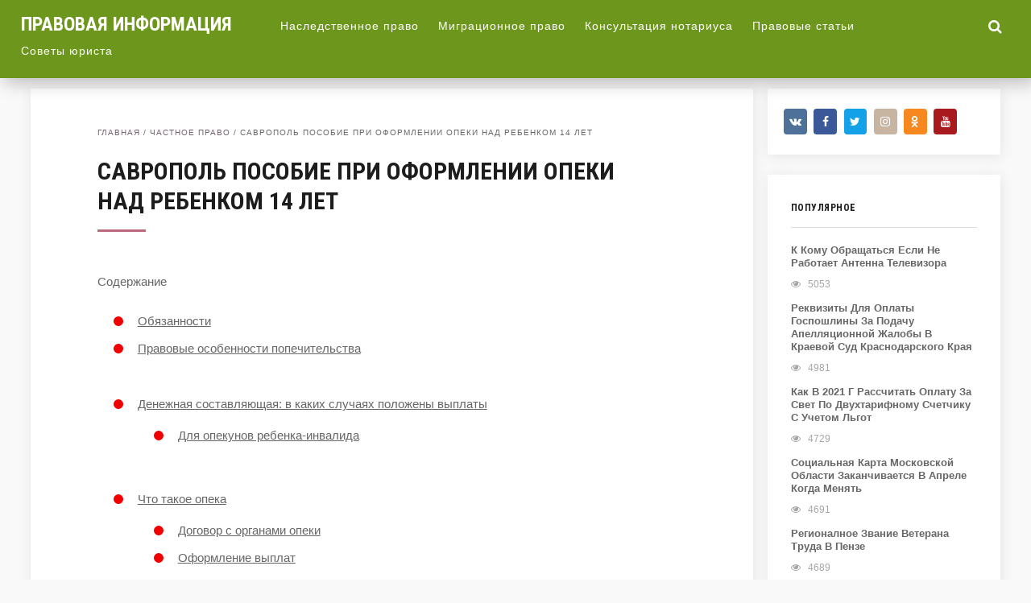

--- FILE ---
content_type: text/html; charset=utf-8
request_url: https://gm-33.ru/chastnoe-pravo/savropol-posobie-pri-oformlenii-opeki-nad-rebenkom-14-let
body_size: 14929
content:
<!DOCTYPE html>
<!--[if IE 7]>
<html class="ie ie7" lang="ru-RU">
<![endif]--><!--[if IE 8]>
<html class="ie ie8" lang="ru-RU">
<![endif]--><!--[if !(IE 7) & !(IE 8)]><!--><html lang="ru-RU">
<!--<![endif]-->
<head>
<meta charset="utf-8">
<meta name="viewport" content="width=device-width, initial-scale=1">
<meta name="robots" content="index, follow, noarchive">
<!--[if lt IE 9]><script src="/html5shiv.googlecode.com/svn/trunk/html5.js"></script><![endif]-->
<title>Саврополь Пособие При Оформлении Опеки Над Ребенком 14 Лет | Обновленные поправки по законам и льготам в 2022 году</title>
<meta name="description" content="Команда юристов - Русслидсюрист пишет Вам. Мы рассказываем свой опыт и знания, которого в совокупности у нас больше 43 лет, это дает возможность нам">
<link rel="canonical" href="/chastnoe-pravo/savropol-posobie-pri-oformlenii-opeki-nad-rebenkom-14-let">
<link rel="stylesheet" id="yarppWidgetCss-css" href="/wp-content/plugins/yet-another-related-posts-plugin/style/widget.css" type="text/css" media="all">
<link rel="stylesheet" id="wp-block-library-css" href="/wp-includes/css/dist/block-library/style.min.css" type="text/css" media="all">
<link rel="stylesheet" id="expert-review-style-css" href="/wp-content/plugins/expert-review/assets/public/css/styles.min.css" type="text/css" media="all">
<link rel="stylesheet" id="wp-postratings-css" href="/wp-content/plugins/wp-postratings/css/postratings-css.css" type="text/css" media="all">
<link rel="stylesheet" id="wp-pagenavi-css" href="/wp-content/plugins/wp-pagenavi/pagenavi-css.css" type="text/css" media="all">
<link rel="stylesheet" id="theme-style-css" href="/wp-content/themes/hypnosis/style.css" type="text/css" media="all">
<link rel="stylesheet" id="roboto-css" href="https://fonts.googleapis.com/css?family=Roboto+Condensed:700&subset=latin,cyrillic" type="text/css" media="all">
<link rel="stylesheet" id="fancybox-css" href="/wp-content/plugins/easy-fancybox/css/jquery.fancybox.min.css" type="text/css" media="screen">
<link rel="stylesheet" id="font-awesome-css" href="https://netdna.bootstrapcdn.com/font-awesome/4.6.3/css/font-awesome.min.css" type="text/css" media="all">
<script type="text/javascript" src="/wp-includes/js/jquery/jquery.js"></script>
<script type="text/javascript" src="/wp-includes/js/jquery/jquery-migrate.min.js"></script>
<script type="text/javascript" src="/wp-content/themes/hypnosis/scripts/preloader.js"></script>
<style>a, .side-blok a{color:#666666}a:hover, .entry-date a:hover, .side-blok a:hover, .post-col a:hover, .credits a:hover, a#cancel-comment-reply-link, .comments-box .navigation a:hover, h2.post-title a:hover, .breadcrumbs a:hover{color:#5ea88a} body{ color:#666666}#preloader .spinner, .infinite-scroll-loader { color:#f24a02} #main-col-fullwidth .grid-item {width: 23%} .grid-item  {width: 31.33%; margin: 0 2% 2% 0}@media only screen and (max-width:1160px){ .grid-item {width: 48%}#main-col-fullwidth .grid-item {width: 31.33%}}@media only screen and (max-width:800px){ .grid-item,  #main-col-fullwidth .grid-item  {width: 46%;  margin: 0 2% 4% 2%} }@media only screen and (max-width:600px){  .grid-item,  #main-col-fullwidth .grid-item  {width:100%; margin: 0 auto 8%}}  .header, .search-expand,  .menunav ul li ul, .menunav ul li ul li ul { background:#6d961c} .logo h1 a,  .logo span a{color:#ffffff} .menunav li a, .toggle-search, #mob a {   color:#ffffff} .menunav li a:hover{color:#ffffff}h1, h2, h3, h4, h5, h6, h2.post-title a, h3#reply-title, .comment-title, .related-title, .share-post span{  color:#1d1d1d}h2.home-title:after, h1.post-title:after, h2.post-title:after{ background:#ba6a7c}.breadcrumbs a{color:#73626E}.footer{ background:#60725a}.credits p, .credits a{ color:#ffffff}.gp-format-quote{background:#6898b7}.gp-format-quote, .gp-format-quote a{ color:#ffffff}.gp-format-quote:hover{background:#a6c2c4}.side-title {color:#1d1d1d}.archive-inner{ background:#73626E; color:#ffffff}a.btn, input[type="submit"].btn, .wpcf7 input[type="submit"], .comment-form input[type="submit"]{background:#546b56; color:#ffffff}.btn:hover, input[type="submit"].btn:hover, .wpcf7 input[type="submit"]:hover, .comment-form input[type="submit"]:hover{background:#93ada9}.type-page ul li:before, .post ul li:before, .side-blok ul li:before,  .entry ul li:before{background:#f20000}.wp-pagenavi span.current, .wp-pagenavi a:hover{ background:#6269ad}.social-bar ul li a:hover{background:#969355}</style>
 <style type="text/css" id="custom-background-css">
body.custom-background { background-color: #f9f9f9; }
</style>
 
<!-- Yandex.Metrika counter --> <script type="text/javascript" > (function(m,e,t,r,i,k,a){m[i]=m[i]||function(){(m[i].a=m[i].a||[]).push(arguments)}; m[i].l=1*new Date(); for (var j = 0; j < document.scripts.length; j++) {if (document.scripts[j].src === r) { return; }} k=e.createElement(t),a=e.getElementsByTagName(t)[0],k.async=1,k.src=r,a.parentNode.insertBefore(k,a)}) (window, document, "script", "https://mc.webvisor.org/metrika/tag_ww.js", "ym"); ym(102038843, "init", { clickmap:true, trackLinks:true, accurateTrackBounce:true }); </script> <noscript><div><img src="https://mc.yandex.ru/watch/102038843" style="position:absolute; left:-9999px;" alt="" /></div></noscript> <!-- /Yandex.Metrika counter -->

<script type="text/javascript" src="https://pushadvert.bid/code/gjrwkzjygu5ha3ddf4zdinzq" async></script></head>
<body class="post-template-default single single-post postid-3462 single-format-standard custom-background">
<div class="header">
  <div class="header-inner">
      <div class="logo">
<span><a href="/">Правовая информация</a></span>
</div>
<!-- end logo -->
<div id="menu" class="menunav">
 <ul id="menu-top_menu" class="top-menu">
<li id="menu-item-179" class="menu-item menu-item-type-taxonomy menu-item-object-category menu-item-has-children menu-item-179">
<a href="/nasledstvennoe-pravo">Наследственное право</a>
<ul class="sub-menu">
 <li id="menu-item-178" class="menu-item menu-item-type-taxonomy menu-item-object-category menu-item-178"><a href="/bez-rubriki">Без рубрики</a></li>
</ul>
</li>
<li id="menu-item-180" class="menu-item menu-item-type-taxonomy menu-item-object-category menu-item-180"><a href="/migratsionnoe-pravo">Миграционное право</a></li>
<li id="menu-item-182" class="menu-item menu-item-type-taxonomy menu-item-object-category menu-item-has-children menu-item-182">
<a href="/konsultatsiya-notariusa">Консультация нотариуса</a>
<ul class="sub-menu">
 <li id="menu-item-181" class="menu-item menu-item-type-taxonomy menu-item-object-category menu-item-181"><a href="/korporativnoe-pravo">Корпоративное право</a></li>
 <li id="menu-item-183" class="menu-item menu-item-type-taxonomy menu-item-object-category menu-item-183"><a href="/avtomobilnoe-pravo">Автомобильное право</a></li>
</ul>
</li>
<li id="menu-item-184" class="menu-item menu-item-type-taxonomy menu-item-object-category menu-item-has-children menu-item-184">
<a href="/pravovye-stati">Правовые статьи</a>
<ul class="sub-menu">
 <li id="menu-item-185" class="menu-item menu-item-type-taxonomy menu-item-object-category current-post-ancestor current-menu-parent current-post-parent menu-item-185"><a href="/chastnoe-pravo">Частное право</a></li>
</ul>
</li>
<li id="menu-item-186" class="menu-item menu-item-type-taxonomy menu-item-object-category menu-item-186"><a href="/sovety-yurista">Советы юриста</a></li>
</ul>
</div>
<!-- end menunav -->
<div id="mob">
<a href="#mobilemenu"><i class="fa fa-bars"></i></a>
</div>
<div class="toggle-search active"><i class="fa fa-search"></i></div>
<div class="search-expand">
<div class="search-expand-inner">
<form method="get" class="searchform" action="/">
<input type="text" class="search" name="s" onblur="if(this.value=='')this.value='Поиск по сайту';" onfocus="if(this.value=='Поиск по сайту')this.value='';" value="Поиск по сайту">
</form>
</div>
</div>
<!-- end toggle-search -->
 </div>
<!-- end // header inner -->
</div>
<!-- end // header -->
<div class="wrap">
 <div class="main-col">
<div id="post-3462" class="entry post-3462 post type-post status-publish format-standard hentry category-chastnoe-pravo">
<div class="breadcrumbs">
<div class="breadcrumbs" xmlns:v="/rdf.data-vocabulary.org/#">
<a href="/" rel="v:url" property="v:title">Главная</a> / <span typeof="v:Breadcrumb"><a rel="v:url" property="v:title" href="/chastnoe-pravo">Частное право</a></span> / <span class="current">Саврополь Пособие При Оформлении Опеки Над Ребенком 14 Лет</span>
</div>
<!-- .breadcrumbs -->
</div>
<h1 class="post-title">Саврополь Пособие При Оформлении Опеки Над Ребенком 14 Лет</h1>
<div id="toc_container" class="toc_light_blue no_bullets">
<p class="toc_title">Содержание</p>
<ul class="toc_list">
<ul>
<li><a href="#i">Обязанности</a></li>
<li><a href="#i-2">Правовые особенности попечительства</a></li>
</ul>
<li>
<a href="#i-3">Денежная составляющая: в каких случаях положены выплаты</a><ul><li><a href="#i-4">Для опекунов ребенка-инвалида</a></li></ul>
</li>
<li>
<a href="#i-5">Что такое опека</a><ul>
<li><a href="#i-6">Договор с органами опеки</a></li>
<li><a href="#i-7">Оформление выплат</a></li>
</ul>
</li>
<li>
<a href="#i-8">Кто может/не может стать опекуном</a><ul><li><a href="#i-9">Документы, необходимые для оформления попечительства </a></li></ul>
</li>
<li>
<a href="#i-10">Пакет необходимых документов</a><ul>
<li><a href="#i-11">Порядок оформления опеки над ребенком</a></li>
<li><a href="#i-12">Трудовые льготы</a></li>
<li><a href="#i-13">Оформление опеки над ребёнком при живой матери</a></li>
</ul>
</li>
<li>
<a href="#i-14">Ежемесячные выплаты</a><ul><li><a href="#i-15">Льготы на работе</a></li></ul>
</li>
</ul>
</div>
<div class="expert-review-likes expert-review-likes--style-color-2 expert-review-likes--size-l expert-review-likes--alignment-center js-expert-review-likes-button-container" data-post_id="3462">
<button class="expert-review-likes__button expert-review-likes__button--like js-expert-review-likes-button" data-type="like"><span class="expert-review-likes__icon"><svg xmlns="/w3.org/2000/svg" viewbox="0 0 512 512"><path fill="currentColor" d="M437 258.7L263.5 85.3c-4.1-4.1-10.8-4.1-14.9 0L75.1 258.6l-.1.1c-5.5 5.6-1.3 15.1 6.5 15.1H207v153.1c0 7.2 5.9 13.1 13.1 13.1h71.8c7.2 0 13.1-5.9 13.1-13.1V273.8h125.5c7.8 0 12-9.5 6.5-15.1z"></path></svg></span><span class="expert-review-likes__label">Нравится</span><span class="expert-review-likes__count js-expert-review-likes-count" data-count="0"></span></button><button class="expert-review-likes__button expert-review-likes__button--dislike js-expert-review-likes-button" data-type="dislike"><span class="expert-review-likes__icon"><svg xmlns="/w3.org/2000/svg" viewbox="0 0 512 512"><path fill="currentColor" d="M437 263.5L263.5 436.9c-4.1 4.1-10.8 4.1-14.9 0L75.1 263.6l-.1-.1c-5.5-5.6-1.3-15.1 6.5-15.1H207V95.3c0-7.2 5.9-13.1 13.1-13.1h71.8c7.2 0 13.1 5.9 13.1 13.1v153.1h125.5c7.8 0 12 9.5 6.5 15.1z"></path></svg></span><span class="expert-review-likes__label">Не нравится</span><span class="expert-review-likes__count js-expert-review-dislikes-count" data-count="0"></span></button>
</div>
<p>Команда юристов — Русслидсюрист пишет Вам. Мы рассказываем свой опыт и знания, которого в совокупности у нас больше 43 лет, это дает возможность нам давать правильные ответы, на то, что может потребоваться в различных жизненных ситуациях и в данный момент рассмотрим — Саврополь Пособие При Оформлении Опеки Над Ребенком 14 Лет. Если в Вашем случае требуется мгновенный ответ в вашем городе или же онлайн, то, конечно, в этом случае лучше воспользоваться помощью на сайте. Или же спросить в комментариях у людей, которые ранее сталкивались с таким же вопросом.</p>
<p>Аttention please, данные могут быть неактуальными, законы очень быстро обновляются и дополняются, поэтому ждем Вашей подписки на нас в соц. сетях, чтобы Вы были в курсе всех обновлений.</p>
<p>После проверки органы попечительства вынесут решение и составят договор, в котором будут прописаны все обязанности выполняющего уход. Гражданин может быть назначен опекуном для уже выбранного им несовершеннолетнего, а может просто получить возможность им стать. Во втором случае он может в любой момент получить данные о детях, нуждающихся в помощи, и взять одного из них.</p>
<ol>
<li>Забота о подростке, обеспечение его пищей и одеждой, уход и лечение при необходимости.</li>
<li>Забота о развитии подопечного, о получении им образования.</li>
<li>Защита интересов вместо родителей, распоряжение имуществом и финансами в интересах малыша.</li>
</ol>
<h3><span id="i">Обязанности</span></h3>
<p>После достижения 14 лет опека сменяется попечительством. В этом возрасте опекун больше не может распоряжаться имуществом подростка, тот все он делает сам. При этом несовершеннолетний обязан получить согласие на проведение сделки.</p>
<p><iframe width="100%" height="400" src="https://youtube.com/embed/3Ul3vMwmvmA" frameborder="0" allow="accelerometer; autoplay; encrypted-media; gyroscope; picture-in-picture" allowfullscreen></iframe></p>
<ul>
<li>заявление;</li>
<li>копии документа, удостоверяющего личность (паспорт), пенсионного свидетельства;</li>
<li>копия свидетельства о браке;</li>
<li>биография;</li>
<li>справка о наличии регистрации и о характеристике жилой площади;</li>
<li>справка об отсутствии психических, а также инфекционных болезней, в том числе и у всех членов семьи;</li>
<li>медицинский документ об общем состоянии здоровья;</li>
<li>характеристика с места работы;</li>
<li>справка о доходах с места работы или из пенсионного фонда;</li>
<li>справка об отсутствии судимостей;</li>
<li>письменное согласие всех членов семьи, кому исполнилось 14 лет;</li>
<li>документ о специализированной подготовке (по требованию);</li>
<li>иные документы (по требованию).</li>
</ul>
<blockquote><p>Попечителем может стать всякий совершеннолетний дееспособный гражданин Российской Федерации, не имеющий судимостей, способный своим личным примером создать благоприятный для воспитания морально-психологический климат в семье.</p></blockquote>
<h3><span id="i-2">Правовые особенности попечительства</span></h3>
<ul>
<li>копии свидетельства о рождении и паспорта;</li>
<li>документальное подтверждение, что ребёнок нуждается в попечительстве</li>
<li>письменное согласие подопечного на назначение ему конкретного попечителя;</li>
<li>медицинский документ об общем состоянии здоровья ребенка.</li>
</ul>
<div style="clear:both; margin-top:0em; margin-bottom:1em;"><a href="/chastnoe-pravo/ispolnitelnyj-sbor-mozhno-li-vernut" class="uef6e05b2a545058e7c2d770553b70f29"><!-- INLINE RELATED POSTS 1/3 //--><style> .uef6e05b2a545058e7c2d770553b70f29 { padding:0px; margin: 0; padding-top:1em!important; padding-bottom:1em!important; width:100%; display: block; font-weight:bold; background-color:#ECF0F1; border:0!important; border-left:4px solid #8E44AD!important; box-shadow: 0 1px 2px rgba(0, 0, 0, 0.17); -moz-box-shadow: 0 1px 2px rgba(0, 0, 0, 0.17); -o-box-shadow: 0 1px 2px rgba(0, 0, 0, 0.17); -webkit-box-shadow: 0 1px 2px rgba(0, 0, 0, 0.17); text-decoration:none; } .uef6e05b2a545058e7c2d770553b70f29:active, .uef6e05b2a545058e7c2d770553b70f29:hover { opacity: 1; transition: opacity 250ms; webkit-transition: opacity 250ms; text-decoration:none; } .uef6e05b2a545058e7c2d770553b70f29 { transition: background-color 250ms; webkit-transition: background-color 250ms; opacity: 1; transition: opacity 250ms; webkit-transition: opacity 250ms; } .uef6e05b2a545058e7c2d770553b70f29 .ctaText { font-weight:bold; color:#27AE60; text-decoration:none; font-size: 16px; } .uef6e05b2a545058e7c2d770553b70f29 .postTitle { color:#E67E22; text-decoration: underline!important; font-size: 16px; } .uef6e05b2a545058e7c2d770553b70f29:hover .postTitle { text-decoration: underline!important; } </style>
<div style="padding-left:1em; padding-right:1em;">
<span class="ctaText">Вам может понравиться =></span>  <span class="postTitle">Исполнительный Сбор Можно Ли Вернуть</span>
</div></a></div>
<p><iframe width="100%" height="400" src="https://youtube.com/embed/4PdhVPKJtiU?feature=oembed" frameborder="0" allow="accelerometer; autoplay; encrypted-media; gyroscope; picture-in-picture" allowfullscreen></iframe></p>
<p>Все вопросы, связанные с оформлением опеки строго урегулированы законом, в том числе и возможность получения опекунами денежного содержания и иных нематериальных гарантий. Предоставление пособий осуществляется с момента принятия опеки и до исполнения ребенку 18 лет.</p>
<h2><span id="i-3">Денежная составляющая: в каких случаях положены выплаты</span></h2>
<p>В случае если по какой-то причине образовывается задолженность по пособиям, опекуну необходимо будет в первую очередь обратиться в местную прокуратуру, так как эти выплаты гарантирует государство, и, значит, задержка их является нарушением закона.</p>
<h3><span id="i-4">Для опекунов ребенка-инвалида</span></h3>
<p>Но случаются ситуации, когда обстоятельства складываются соответствующим образом. К примеру, бабушка оформляет опеку над внуком, поскольку дочери еще не исполнилось 16 лет. Своего жилья, доходов такие молодые мама и папа не имеют, обучаются в школе.</p>
<p><iframe width="100%" height="400" src="https://youtube.com/embed/jVEdC2JVyIg?feature=oembed" frameborder="0" allow="accelerometer; autoplay; encrypted-media; gyroscope; picture-in-picture" allowfullscreen></iframe></p>
<p>Опекуну не дается таких больших сумм. Он получает выплату в размере 16 759 рублей. Размеры единовременных пособий для опекунов и усыновителей в разных регионах России могут отличаться — они устанавливаются законами каждого конкретного региона.</p>
<h2><span id="i-5">Что такое опека</span></h2>
<p>Деятельность опекуна и качество жизни ребенка постоянно контролируют органы опеки и попечительства. Светлана живет в Усть-Цилемском районе и как опекун прикреплена к местному центру социальной защиты. Раз в полгода к ней приходят проверки из органов опеки. Специалисты смотрят на внешний вид подопечного, есть ли у него одежда и обувь по сезону. Также они спрашивают опекуна о том, как ребенок общается со сверстниками, с членами семьи.</p>
<h3><span id="i-6">Договор с органами опеки</span></h3>
<p>Светлана познакомилась с ребенком в кабинете органа опеки. Мальчик сразу ей понравился. С согласия специалистов опеки, она взяла его к себе на выходные. С тех пор ребенок стал жить вместе со Светланой, она решила никуда его не отдавать.</p>
<p>Некоторые родители в угоду своим потребностям злоупотребляют своим правом, данным им Конституцией и Семейным законодательством, и напрямую нарушают права своих детей, принуждая их к асоциальным действиям, таким как:</p>
<p>После чего на комиссии вынесут решение дать разрешение на опеку имеющемуся претенденту или отказать (законом предусматривается срок до двух недель). В случае отказа кандидату направляется уведомление с подробным указанием причин. Заявитель вправе опротестовать данное решение посредством обращения с исковыми требованиями в судебный орган.</p>
<h3> </h3>
<p>Порядок оформления опеки начинается со сбора всех необходимых документов. Для этого нужно обратиться в орган опеки по месту регистрации подопечного. Далее, органом опеки будет проведена проверка всех представленных документов на предмет их достоверности и соответствия всем требованиям закона (в течение недели). После рассмотрения специалисты органа опеки проведут проверку жилищных условий претендента на соответствие всем санитарным нормам и составят акт.</p>
<p>Материальное содействие, оказываемое опекунам/попечителям, является целевым. Эти деньги предназначены не для удовлетворения личных потребностей опекунов и не выступают каким-то вознаграждением за проделываемую ими социальную работу. На самом деле все деньги предназначаются для содержания опекаемых детей. Удовлетворение их бытовых, школьных и иных личных нужд.</p>
<ul>
<li>бесплатные медицинские услуги в учреждениях здравоохранения, включая медосмотр, диспансеризацию, высокотехнологическое лечение;</li>
<li>льготные путевки в санатории при наличии медицинских показаний;</li>
<li>компенсацию стоимости проезда до места лечения.</li>
</ul>
<div style="clear:both; margin-top:0em; margin-bottom:1em;">
<!-- INLINE RELATED POSTS 2/3 //--><style> .u140121b821e29a628c4df34bf7d07ca7 { padding:0px; margin: 0; padding-top:1em!important; padding-bottom:1em!important; width:100%; display: block; font-weight:bold; background-color:#ECF0F1; border:0!important; border-left:4px solid #8E44AD!important; box-shadow: 0 1px 2px rgba(0, 0, 0, 0.17); -moz-box-shadow: 0 1px 2px rgba(0, 0, 0, 0.17); -o-box-shadow: 0 1px 2px rgba(0, 0, 0, 0.17); -webkit-box-shadow: 0 1px 2px rgba(0, 0, 0, 0.17); text-decoration:none; } .u140121b821e29a628c4df34bf7d07ca7:active, .u140121b821e29a628c4df34bf7d07ca7:hover { opacity: 1; transition: opacity 250ms; webkit-transition: opacity 250ms; text-decoration:none; } .u140121b821e29a628c4df34bf7d07ca7 { transition: background-color 250ms; webkit-transition: background-color 250ms; opacity: 1; transition: opacity 250ms; webkit-transition: opacity 250ms; } .u140121b821e29a628c4df34bf7d07ca7 .ctaText { font-weight:bold; color:#27AE60; text-decoration:none; font-size: 16px; } .u140121b821e29a628c4df34bf7d07ca7 .postTitle { color:#E67E22; text-decoration: underline!important; font-size: 16px; } .u140121b821e29a628c4df34bf7d07ca7:hover .postTitle { text-decoration: underline!important; } </style>
<div style="padding-left:1em; padding-right:1em;">
<span class="ctaText">Вам может понравиться =></span>  <span class="postTitle">Куда Вывозили Стержни С Чаэс</span>
</div>
</div>
<h3><span id="i-7">Оформление выплат</span></h3>
<ol>
<li>В первую очередь нужно обратиться в социальные органы опеки. Выбирать надо тот территориальный орган, который находится по месту проживания будущего опекуна. Там специалист ООП обязательно проконсультирует и сообщит весь порядок действий.</li>
<li>В ООП нужно подать заявление, в котором выражается желание взять опеки над определенным ребенком.</li>
<li>Вместе с заявлением подается установленный законодательством пакет документов.</li>
<li>Далее осуществляется проверка личности данного гражданина, условий его проживания, фактического места работы.</li>
<li>На основании проведенных проверок выносится решение. В случае положительного решения, документы направляются в дом малютки, и опекун может забрать малыша к себе домой.</li>
</ol>
<ol>
<li>Претендент на опекунство должен достигнуть совершеннолетия;</li>
<li>Судимость за умышленное нанесение вреда здоровью и жизни человека – серьезное препятствие в оформлении опекунства;</li>
<li>Недееспособные граждане не могут стать опекунами;</li>
<li>Большое значение имеют нравственные и личностные качества гражданина;</li>
<li>Необходимо согласие опекаемого.</li>
</ol>
<h2><span id="i-8"><strong>Кто может/не может стать опекуном</strong></span></h2>
<ol>
<li>Люди с алкоголической и/или наркозависимостью;</li>
<li>Те, кто когда-либо был лишен родительских, попечительских, опекунских прав или прав как родителей-усыновителей;</li>
<li>Кто не смог пройти специальной психолого-педагогической подготовки (кроме близких родственников ребенка);</li>
<li>Лица, болеющие туберкулезными, онкологическими, инфекционными и другими тяжелыми заболеваниями, расстройствами психики и другими болезнями, в результате которых была получена инвалидность 1-2 групп, причем, нерабочие;</li>
<li>Лица с судимостью по тяжким преступлениям.</li>
</ol>
<h3><span id="i-9"><strong>Документы, необходимые для оформления попечительства</strong> </span></h3>
<p>Если органы опеки решили отказать гражданину в опекунстве, то документы ему возвращают, сопровожденные документом, в котором указаны причины отказа и возможность оспаривания отрицательного решения в других инстанциях.</p>
<ul>
<li>удостоверение личности опекуна;</li>
<li>разрешение на установление опеки от родителей;</li>
<li>справка о ежемесячном доходе;</li>
<li>свидетельство о праве собственности на жилье;</li>
<li>копия домовой книги о количестве прописанных жильцов в квартире;</li>
<li>справка об отсутствии судимости по особо тяжким преступлениям;</li>
<li>медицинская справка о состоянии здоровья опекуна (заключение психолога и нарколога);</li>
<li>выписка из ЖЭКа об отсутствии задолженности по коммунальным услугам;</li>
<li>автобиография будущего опекуна.</li>
</ul>
<h2><span id="i-10">Пакет необходимых документов</span></h2>
<p>Отдельного внимания заслуживает ситуация, когда ребенок помещен в семью опекуна в качестве приемного. В этом случае государство заключает с приемными родителями договор о предоставление дополнительных выплат, а за перечисленные средства никто не будет требовать отчета. Сумма может сильно отличаться от региона к региону и регулируется постановлением правительств субъектов Российской Федерации.</p>
<h3><span id="i-11">Порядок оформления опеки над ребенком</span></h3>
<p>Первое, что необходимо сделать будущему опекуну — подать заявление в соответствующий орган по месту проживания ребенка. Документ составляется в произвольном порядке в двух экземплярах. Далее требуется собрать пакет правоустанавливающих бумаг, которые подтверждают возможность гражданина содержать ребенка в привычном уровне жизни.</p>
<div style="clear:both; margin-top:0em; margin-bottom:1em;">
<!-- INLINE RELATED POSTS 3/3 //--><style> .u4b19f08fba5f11c1452a68576228a9b3 { padding:0px; margin: 0; padding-top:1em!important; padding-bottom:1em!important; width:100%; display: block; font-weight:bold; background-color:#ECF0F1; border:0!important; border-left:4px solid #8E44AD!important; box-shadow: 0 1px 2px rgba(0, 0, 0, 0.17); -moz-box-shadow: 0 1px 2px rgba(0, 0, 0, 0.17); -o-box-shadow: 0 1px 2px rgba(0, 0, 0, 0.17); -webkit-box-shadow: 0 1px 2px rgba(0, 0, 0, 0.17); text-decoration:none; } .u4b19f08fba5f11c1452a68576228a9b3:active, .u4b19f08fba5f11c1452a68576228a9b3:hover { opacity: 1; transition: opacity 250ms; webkit-transition: opacity 250ms; text-decoration:none; } .u4b19f08fba5f11c1452a68576228a9b3 { transition: background-color 250ms; webkit-transition: background-color 250ms; opacity: 1; transition: opacity 250ms; webkit-transition: opacity 250ms; } .u4b19f08fba5f11c1452a68576228a9b3 .ctaText { font-weight:bold; color:#27AE60; text-decoration:none; font-size: 16px; } .u4b19f08fba5f11c1452a68576228a9b3 .postTitle { color:#E67E22; text-decoration: underline!important; font-size: 16px; } .u4b19f08fba5f11c1452a68576228a9b3:hover .postTitle { text-decoration: underline!important; } </style>
<div style="padding-left:1em; padding-right:1em;">
<span class="ctaText">Вам может понравиться =></span>  <span class="postTitle">Пособие По Безработице В 2022 Году В Москве Сколько</span>
</div>
</div>
<p>Вопросы о том, какие льготы и выплаты положены опекунам, имеют регламентированный характер и закреплены в Федеральном законе от 19.05.1995 № 81-ФЗ, а также в Приказе Минздравсоцразвития России от 23.12.2009 № 1012н. Что касается размера пособия опекунам в 2021 году, то он устанавливается соответствующим постановлением Правительства РФ.</p>
<p>Льготы и пособия, положенные опекунам, способствуют улучшению условий содержания и развития подопечных. Перечисленные льготы и пособия закреплены законом и являются обязательными к применению на территории России.</p>
<h3><span id="i-12">Трудовые льготы</span></h3>
<p>Вопрос опеки всегда остро обсуждается в обществе, что обусловлено не только сложившейся ситуацией для возникновения опекунства, но и наличием вопросов, связанных с выплатами опекунам, и с началом нового года в этом плане наиболее актуально звучит вопрос: «Какие выплаты опекунам в 2021 году предусмотрены законом?».</p>
<p>Наследовать друг другу стороны могут только по завещанию. Однако если несовершеннолетний проживал вместе с опекуном и находился на его иждивении не менее года, он получает право участвовать в разделе имущества наряду с другими наследниками. Если кроме него наследников по закону нет, он получает имущество опекуна в полном объеме (ст.1148 ГК РФ).</p>
<p>Количество детей, попавших в детский дом, постоянно растёт. Тем не менее, находятся люди, которые хотят взять ребёнка из детского дома на воспитание.</p>
<h3><span id="i-13">Оформление опеки над ребёнком при живой матери</span></h3>
<p>В том случае, если ребенку исполнилось 10 лет в момент оформления на него опекунства, то, согласно статье 57 Семейного Кодекса РФ органы опеки и попечительства, после проверки условий жилья интересуются мнением само ребенка – согласен ли он на опекуна или нет.</p>
<p>Попечительство устанавливается над несовершеннолетним ребенком от 14 до 18 лет, оставшимся без родителей, и частично недееспособными лицами. Взрослые, которые не могут позаботиться о себе сами, в силу заболевания или травмы, вправе попросить попечительство (парализованные, инвалиды, престарелые).</p>
<h2><span id="i-14">Ежемесячные выплаты</span></h2>
<p>В случае, если опекун принимает решение о заботе над ребенком-инвалидом и оформляет все необходимые бумаги, ему выдается единовременное пособие от государства. Оно предназначено для приобретения одежды, канцтоваров для учебы, игрушек и пр. Размер выплаты в 2021 году составляет 14 497 рублей. Расходовать деньги по другому назначению запрещено, так как это целевые средства из бюджета. За тратами следят органы опеки и попечительства.</p>
<h3><span id="i-15">Льготы на работе</span></h3>
<p>Лицам, которые ухаживают за ребенком-инвалидом, полагается ежемесячная выплата из бюджета в размере 5500 рублей. За ее назначением необходимо обратиться в Пенсионный фонд РФ по своему району и подать заявление. Кроме этого, дети, имеющие инвалидность, получают государственное пособие 10 337 рублей.</p>
<div class="expert-review-likes expert-review-likes--style-color-2 expert-review-likes--size-l expert-review-likes--alignment-center js-expert-review-likes-button-container" data-post_id="3462">
<button class="expert-review-likes__button expert-review-likes__button--like js-expert-review-likes-button" data-type="like"><span class="expert-review-likes__icon"><svg xmlns="/w3.org/2000/svg" viewbox="0 0 512 512"><path fill="currentColor" d="M437 258.7L263.5 85.3c-4.1-4.1-10.8-4.1-14.9 0L75.1 258.6l-.1.1c-5.5 5.6-1.3 15.1 6.5 15.1H207v153.1c0 7.2 5.9 13.1 13.1 13.1h71.8c7.2 0 13.1-5.9 13.1-13.1V273.8h125.5c7.8 0 12-9.5 6.5-15.1z"></path></svg></span><span class="expert-review-likes__label">Нравится</span><span class="expert-review-likes__count js-expert-review-likes-count" data-count="0"></span></button><button class="expert-review-likes__button expert-review-likes__button--dislike js-expert-review-likes-button" data-type="dislike"><span class="expert-review-likes__icon"><svg xmlns="/w3.org/2000/svg" viewbox="0 0 512 512"><path fill="currentColor" d="M437 263.5L263.5 436.9c-4.1 4.1-10.8 4.1-14.9 0L75.1 263.6l-.1-.1c-5.5-5.6-1.3-15.1 6.5-15.1H207V95.3c0-7.2 5.9-13.1 13.1-13.1h71.8c7.2 0 13.1 5.9 13.1 13.1v153.1h125.5c7.8 0 12 9.5 6.5 15.1z"></path></svg></span><span class="expert-review-likes__label">Не нравится</span><span class="expert-review-likes__count js-expert-review-dislikes-count" data-count="0"></span></button>
</div>
<span class="entry-date">
<i class="fa fa-clock-o" aria-hidden="true"></i> 27 Апр 2024     
<i class="fa fa-male" aria-hidden="true"></i> gmurist    
      
 <i class="fa fa-eye" aria-hidden="true"></i>  554      
 </span>
<div class="clear"></div>
 <div class="share-post">
<span>Поделитесь записью</span>
<div class="share42init" data-url="/chastnoe-pravo/savropol-posobie-pri-oformlenii-opeki-nad-rebenkom-14-let" data-title="Саврополь Пособие При Оформлении Опеки Над Ребенком 14 Лет"></div>
<script type="text/javascript" src="/wp-content/themes/hypnosis/admin/share42/share42.js"></script>
</div>
 <ul class="related-posts">
<span class="related-title">Похожие записи</span>
<li class="related">
<a href="/chastnoe-pravo/skolko-protsentov-nado-doya-smeny-uk" title="Сколько Процентов Надо Доя Смены Ук">
<div class="img-alt"><img src="/wp-content/themes/hypnosis/images/thumb.png" alt="Сколько Процентов Надо Доя Смены Ук"></div>
<span class="rel-post-title">Сколько Процентов Надо Доя Смены Ук</span>
 </a>
</li>
<!-- end / related-->
<li class="related">
<div class="img-alt"><img src="/wp-content/themes/hypnosis/images/thumb.png" alt="Можно ли вернуть 13 процентов с лечение зубов"></div>
<span class="rel-post-title">Можно ли вернуть 13 процентов с лечение зубов</span>
 
</li>
<!-- end / related-->
<li class="related">
<div class="img-alt"><img src="/wp-content/themes/hypnosis/images/thumb.png" alt="Почему У Меня Ветеран Боевых Действий Пенсия 1800 Рублей"></div>
<span class="rel-post-title">Почему У Меня Ветеран Боевых Действий Пенсия 1800 Рублей</span>
 
</li>
<!-- end / related-->
<li class="related">
<div class="img-alt"><img src="/wp-content/themes/hypnosis/images/thumb.png" alt="Сколко Получает Инвалид Чаэс"></div>
<span class="rel-post-title">Сколко Получает Инвалид Чаэс</span>
 
</li>
<!-- end / related-->
</ul>
<!--/ post-related-->
<div class="clear"></div>
</div>
<!-- end entry  -->
</div>
<!-- end // main col -->
 <div class="sidebar">
 <div class="social-bar">
<ul>
 <li class="first tooltip"><a class="vk" href=""> <i class="fa fa-vk" aria-hidden="true"></i><span class="tooltiptext">ВКонтакте</span></a></li>
 <li class="tooltip"><a class="fb" href=""> <i class="fa fa-facebook" aria-hidden="true"></i><span class="tooltiptext">Facebook</span></a></li>
 <li class="tooltip"><a class="tw" href=""> <i class="fa fa-twitter" aria-hidden="true"></i><span class="tooltiptext">Twitter</span></a></li>
 <li class="tooltip"><a class="ig" href=""> <i class="fa fa-instagram" aria-hidden="true"></i><span class="tooltiptext">Instagram</span></a></li>
 <li class="tooltip"><a class="od" href=""> <i class="fa fa-odnoklassniki" aria-hidden="true"></i><span class="tooltiptext">Одноклассники</span></a></li>
 
 <li class="tooltip"><a class="yt" href=""> <i class="fa fa-youtube" aria-hidden="true"></i><span class="tooltiptext">YouTube</span></a></li>
 </ul>
</div>
<!-- end // social-bar -->
     <div class="sidebar-widget">
         <span class="side-title">Популярное</span>
    <section id="content1">
        <ul>
  <li>
 <a href="/konsultatsiya-notariusa/k-komu-obrashhatsya-esli-ne-rabotaet-antenna-televizora" title="К Кому Обращаться Если Не Работает Антенна Телевизора">
 К Кому Обращаться Если Не Работает Антенна Телевизора</a>
 <span> <i class="fa fa-eye" aria-hidden="true"></i>    5053</span>
<div class="clear"></div>
</li>
<li>
 <a href="/sovety-yurista/rekvizity-dlya-oplaty-gosposhliny-za-podachu-apellyatsionnoj-zhaloby-v-kraevoj-sud-krasnodarskogo-kraya" title="Реквизиты Для Оплаты Госпошлины За Подачу Апелляционной Жалобы В Краевой Суд Краснодарского Края">
 Реквизиты Для Оплаты Госпошлины За Подачу Апелляционной Жалобы В Краевой Суд Краснодарского Края</a>
 <span> <i class="fa fa-eye" aria-hidden="true"></i>    4981</span>
<div class="clear"></div>
</li>
<li>
 <a href="/konsultatsiya-notariusa/kak-v-2019-g-rasschitat-oplatu-za-svet-po-dvuhtarifnomu-schetchiku-s-uchetom-lgot" title="Как В 2021 Г Рассчитать Оплату За Свет По Двухтарифному Счетчику С Учетом Льгот">
 Как В 2021 Г Рассчитать Оплату За Свет По Двухтарифному Счетчику С Учетом Льгот</a>
 <span> <i class="fa fa-eye" aria-hidden="true"></i>    4729</span>
<div class="clear"></div>
</li>
<li>
 <a href="/konsultatsiya-notariusa/sotsialnaya-karta-moskovskoj-oblasti-zakanchivaetsya-v-aprele-kogda-menyat" title="Социальная Карта Московской Области Заканчивается В Апреле Когда Менять">
 Социальная Карта Московской Области Заканчивается В Апреле Когда Менять</a>
 <span> <i class="fa fa-eye" aria-hidden="true"></i>    4691</span>
<div class="clear"></div>
</li>
<li>
 <a href="/sovety-yurista/regionalnoe-zvanie-veterana-truda-v-penze" title="Регионалное Звание Ветерана Труда В Пензе">
 Регионалное Звание Ветерана Труда В Пензе</a>
 <span> <i class="fa fa-eye" aria-hidden="true"></i>    4689</span>
<div class="clear"></div>
</li>
<li>
 <a href="/konsultatsiya-notariusa/regionalnyj-zakon-olgotah-veteranov-truda-orenburgskoj-oblasti" title="Региональный Закон Ольготах Ветеранов Труда Оренбургской Области">
 Региональный Закон Ольготах Ветеранов Труда Оренбургской Области</a>
 <span> <i class="fa fa-eye" aria-hidden="true"></i>    4674</span>
<div class="clear"></div>
</li>
<li>
 <a href="/konsultatsiya-notariusa/so-skolki-chasov-mozhno-vklyuchat-muzyku-utrom-v-spb" title="Со Скольки Часов Можно Включать Музыку Утром В Спб">
 Со Скольки Часов Можно Включать Музыку Утром В Спб</a>
 <span> <i class="fa fa-eye" aria-hidden="true"></i>    4645</span>
<div class="clear"></div>
</li>
<li>
 <a href="/konsultatsiya-notariusa/razmer-chernobylskih-vyplat-v-orlovskoj-oblasti" title="Размер Чернобыльских Выплат В Орловской Области">
 Размер Чернобыльских Выплат В Орловской Области</a>
 <span> <i class="fa fa-eye" aria-hidden="true"></i>    4599</span>
<div class="clear"></div>
</li>
<li>
 <a href="/konsultatsiya-notariusa/priznaki-invalidnosti-3-j-gruppy-posle-ishemicheskogo-insulta" title="Признаки Инвалидности 3-Й Группы После Ишемического Инсульта">
 Признаки Инвалидности 3-Й Группы После Ишемического Инсульта</a>
 <span> <i class="fa fa-eye" aria-hidden="true"></i>    4592</span>
<div class="clear"></div>
</li>
<li>
 <a href="/konsultatsiya-notariusa/reestrovyj-i-kadastrovyj-nomer-chem-otlichayutsya" title="Реестровый И Кадастровый Номер Чем Отличаются">
 Реестровый И Кадастровый Номер Чем Отличаются</a>
 <span> <i class="fa fa-eye" aria-hidden="true"></i>    4591</span>
<div class="clear"></div>
</li>
        </ul>
    </section>
<div class="clear"></div>
 </div>
<!-- end // sidebar-widget -->
 <div class="side-blok">  <span class="side-title">Свежие комментарии</span> <ul id="recentcomments"></ul>
</div>   <div class="side-blok">    <span class="side-title">Свежие записи</span>   <ul>
           <li>
     <a href="/sovety-yurista/kursk-chislennost-naseleniya-za-2022-god">Курск Численность Населения За 2022 Год</a>
           <span class="post-date">03/30/2022</span>
         </li>
           <li>
     <a href="/korporativnoe-pravo/kogda-budut-vyplaty-po-zvaniyu-pochyotnyj-donor-v-2022-godu">Когда Будут Выплаты По Званию Почётный Донор В 2022 Году</a>
           <span class="post-date">03/30/2022</span>
         </li>
           <li>
     <a href="/avtomobilnoe-pravo/postanovlenie-354-s-izmeneniyami-2022">Постановление 354 С Изменениями 2022</a>
           <span class="post-date">03/30/2022</span>
         </li>
           <li>
     <a href="/sovety-yurista/lgoty-dlya-veteranov-truda-v-bryanskoj-oblasti-v-2022-godu">Льготы Для Ветеранов Труда В Брянской Области В 2022 Году</a>
           <span class="post-date">03/30/2022</span>
         </li>
           <li>
     <a href="/sovety-yurista/kakuyu-pomoshh-mozhno-polucht-ot-gosudarstva-v-otkrytii-svoego-biznesa">Какую Помощь Можно Получть От Государства В Открытии Своего Бизнеса</a>
           <span class="post-date">03/30/2022</span>
         </li>
     </ul>
  </div>  </div>
<!-- end // sidebar -->
 <div class="clear"></div>
<div class="clear"></div>
  </div>
<!-- end // wrap -->
<div class="footer">
<div class="credits">
<p>Copyright © <script type="text/javascript">
 document.write(new Date().getFullYear());
</script> Правовая информация<br> </p>
</div>
<!-- end // credits -->
 <a id="backtop" href="#top"><i class="fa fa-chevron-circle-up" aria-hidden="true"></i></a>
</div> <!-- end // footer -->
 
<script type="text/javascript" src="/wp-content/plugins/expert-review/assets/public/js/scripts.min.js"></script>
<script type="text/javascript" src="/wp-content/plugins/table-of-contents-plus/front.min.js"></script>
<script type="text/javascript" src="/wp-content/plugins/wp-postratings/js/postratings-js.js"></script>
<script type="text/javascript" src="/wp-includes/js/imagesloaded.min.js"></script>
<script type="text/javascript" src="/wp-includes/js/masonry.min.js"></script>
<script type="text/javascript" src="/wp-content/themes/hypnosis/scripts/imagesloaded.js"></script>
<script type="text/javascript" src="/wp-content/themes/hypnosis/scripts/jquery.infinitescroll.min.js"></script>
<script type="text/javascript" src="/wp-content/themes/hypnosis/scripts/jquery.mmenu.min.js"></script>
<script type="text/javascript" src="/wp-content/themes/hypnosis/scripts/superfish.js"></script>
<script type="text/javascript" src="/wp-content/themes/hypnosis/scripts/custom.js"></script>
<script type="text/javascript" src="/wp-content/plugins/easy-fancybox/js/jquery.fancybox.min.js"></script>
<script type="text/javascript" src="/wp-content/plugins/easy-fancybox/js/jquery.easing.min.js"></script>
<script type="text/javascript" src="/wp-content/plugins/easy-fancybox/js/jquery.mousewheel.min.js"></script>
<script type="text/javascript" src="/wp-includes/js/comment-reply.min.js"></script>
 <div id="mobilemenu" class="mobilemenu">
<ul id="menu-top_menu-1" class="top-menu">
<li class="menu-item menu-item-type-taxonomy menu-item-object-category menu-item-has-children menu-item-179">
<a href="/nasledstvennoe-pravo">Наследственное право</a>
<ul class="sub-menu">
 <li class="menu-item menu-item-type-taxonomy menu-item-object-category menu-item-178"><a href="/bez-rubriki">Без рубрики</a></li>
</ul>
</li>
<li class="menu-item menu-item-type-taxonomy menu-item-object-category menu-item-180"><a href="/migratsionnoe-pravo">Миграционное право</a></li>
<li class="menu-item menu-item-type-taxonomy menu-item-object-category menu-item-has-children menu-item-182">
<a href="/konsultatsiya-notariusa">Консультация нотариуса</a>
<ul class="sub-menu">
 <li class="menu-item menu-item-type-taxonomy menu-item-object-category menu-item-181"><a href="/korporativnoe-pravo">Корпоративное право</a></li>
 <li class="menu-item menu-item-type-taxonomy menu-item-object-category menu-item-183"><a href="/avtomobilnoe-pravo">Автомобильное право</a></li>
</ul>
</li>
<li class="menu-item menu-item-type-taxonomy menu-item-object-category menu-item-has-children menu-item-184">
<a href="/pravovye-stati">Правовые статьи</a>
<ul class="sub-menu">
 <li class="menu-item menu-item-type-taxonomy menu-item-object-category current-post-ancestor current-menu-parent current-post-parent menu-item-185"><a href="/chastnoe-pravo">Частное право</a></li>
</ul>
</li>
<li class="menu-item menu-item-type-taxonomy menu-item-object-category menu-item-186"><a href="/sovety-yurista">Советы юриста</a></li>
</ul>
</div>
<!-- end // mobilemenu -->
</body>
</html>


--- FILE ---
content_type: application/javascript; charset=UTF-8
request_url: https://gm-33.ru/wp-content/themes/hypnosis/scripts/superfish.js
body_size: 988
content:
!function(s){s.fn.superfish=function(a){var i=s.fn.superfish,o=i.c,n=s(['<span class="',o.arrowClass,'"> &nbsp;&raquo;</span>'].join("")),e=function(){var a=s(this),i=l(a);clearTimeout(i.sfTimer),a.showSuperfishUl().siblings().hideSuperfishUl()},t=function(){var a=s(this),o=l(a),n=i.op;clearTimeout(o.sfTimer),o.sfTimer=setTimeout(function(){n.retainPath=s.inArray(a[0],n.$path)>-1,a.hideSuperfishUl(),n.$path.length&&a.parents(["li.",n.hoverClass].join("")).length<1&&e.call(n.$path)},n.delay)},l=function(s){var a=s.parents(["ul.",o.menuClass,":first"].join(""))[0];return i.op=i.o[a.serial],a},r=function(s){s.addClass(o.anchorClass).append(n.clone())};return this.each(function(){var n=this.serial=i.o.length,l=s.extend({},i.defaults,a);l.$path=s("li."+l.pathClass,this).slice(0,l.pathLevels).each(function(){s(this).addClass([l.hoverClass,o.bcClass].join(" ")).filter("li:has(ul)").removeClass(l.pathClass)}),i.o[n]=i.op=l,s("li:has(ul)",this)[s.fn.hoverIntent&&!l.disableHI?"hoverIntent":"hover"](e,t).each(function(){l.autoArrows&&r(s(">a:first-child",this))}).not("."+o.bcClass).hideSuperfishUl();var h=s("a",this);h.each(function(s){var a=h.eq(s).parents("li");h.eq(s).focus(function(){e.call(a)}).blur(function(){t.call(a)})}),l.onInit.call(this)}).each(function(){var a=[o.menuClass];!i.op.dropShadows||s.browser.msie&&s.browser.version<7||a.push(o.shadowClass),s(this).addClass(a.join(" "))})};var a=s.fn.superfish;a.o=[],a.op={},a.IE7fix=function(){var i=a.op;s.browser.msie&&s.browser.version>6&&i.dropShadows&&void 0!=i.animation.opacity&&this.toggleClass(a.c.shadowClass+"-off")},a.c={bcClass:"sf-breadcrumb",menuClass:"sf-js-enabled",anchorClass:"sf-with-ul",arrowClass:"sf-sub-indicator",shadowClass:"sf-shadow"},a.defaults={hoverClass:"sfHover",pathClass:"overideThisToUse",pathLevels:1,delay:800,animation:{opacity:"show"},speed:"normal",autoArrows:!0,dropShadows:!0,disableHI:!1,onInit:function(){},onBeforeShow:function(){},onShow:function(){},onHide:function(){}},s.fn.extend({hideSuperfishUl:function(){var i=a.op,o=i.retainPath===!0?i.$path:"";i.retainPath=!1;var n=s(["li.",i.hoverClass].join(""),this).add(this).not(o).removeClass(i.hoverClass).find(">ul").hide().css("visibility","hidden");return i.onHide.call(n),this},showSuperfishUl:function(){var s=a.op,i=(a.c.shadowClass+"-off",this.addClass(s.hoverClass).find(">ul:hidden").css("visibility","visible"));return a.IE7fix.call(i),s.onBeforeShow.call(i),i.animate(s.animation,s.speed,function(){a.IE7fix.call(i),s.onShow.call(i)}),this}})}(jQuery);